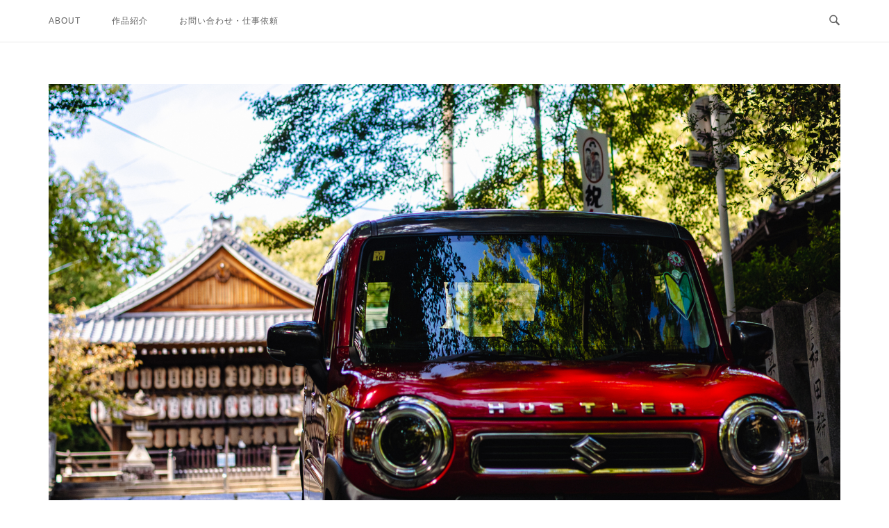

--- FILE ---
content_type: text/html; charset=UTF-8
request_url: https://www.mohorovicic.com/drawing/1985/
body_size: 14379
content:
<!DOCTYPE html>
<html lang="ja">
<head>
<meta charset="UTF-8">
<meta name="viewport" content="width=device-width, initial-scale=1">
<link rel="profile" href="http://gmpg.org/xfn/11">
<link rel="pingback" href="https://www.mohorovicic.com/xmlrpc.php">

<title>しゅがはとしきにゃんと千枝ちゃんと乙倉くん（もうちょっとタイトルどうにかならんのか） &#8211; ゑblo面</title>
<meta name='robots' content='max-image-preview:large' />
<link rel='dns-prefetch' href='//webfonts.sakura.ne.jp' />
<link rel='dns-prefetch' href='//static.addtoany.com' />
<link rel='dns-prefetch' href='//cdn.jsdelivr.net' />
<link rel='dns-prefetch' href='//fonts.googleapis.com' />
<link rel="alternate" type="application/rss+xml" title="ゑblo面 &raquo; フィード" href="https://www.mohorovicic.com/feed/" />
<link rel="alternate" type="application/rss+xml" title="ゑblo面 &raquo; コメントフィード" href="https://www.mohorovicic.com/comments/feed/" />
<script type="text/javascript">
window._wpemojiSettings = {"baseUrl":"https:\/\/s.w.org\/images\/core\/emoji\/14.0.0\/72x72\/","ext":".png","svgUrl":"https:\/\/s.w.org\/images\/core\/emoji\/14.0.0\/svg\/","svgExt":".svg","source":{"concatemoji":"https:\/\/www.mohorovicic.com\/wp-includes\/js\/wp-emoji-release.min.js?ver=6.2.8"}};
/*! This file is auto-generated */
!function(e,a,t){var n,r,o,i=a.createElement("canvas"),p=i.getContext&&i.getContext("2d");function s(e,t){p.clearRect(0,0,i.width,i.height),p.fillText(e,0,0);e=i.toDataURL();return p.clearRect(0,0,i.width,i.height),p.fillText(t,0,0),e===i.toDataURL()}function c(e){var t=a.createElement("script");t.src=e,t.defer=t.type="text/javascript",a.getElementsByTagName("head")[0].appendChild(t)}for(o=Array("flag","emoji"),t.supports={everything:!0,everythingExceptFlag:!0},r=0;r<o.length;r++)t.supports[o[r]]=function(e){if(p&&p.fillText)switch(p.textBaseline="top",p.font="600 32px Arial",e){case"flag":return s("\ud83c\udff3\ufe0f\u200d\u26a7\ufe0f","\ud83c\udff3\ufe0f\u200b\u26a7\ufe0f")?!1:!s("\ud83c\uddfa\ud83c\uddf3","\ud83c\uddfa\u200b\ud83c\uddf3")&&!s("\ud83c\udff4\udb40\udc67\udb40\udc62\udb40\udc65\udb40\udc6e\udb40\udc67\udb40\udc7f","\ud83c\udff4\u200b\udb40\udc67\u200b\udb40\udc62\u200b\udb40\udc65\u200b\udb40\udc6e\u200b\udb40\udc67\u200b\udb40\udc7f");case"emoji":return!s("\ud83e\udef1\ud83c\udffb\u200d\ud83e\udef2\ud83c\udfff","\ud83e\udef1\ud83c\udffb\u200b\ud83e\udef2\ud83c\udfff")}return!1}(o[r]),t.supports.everything=t.supports.everything&&t.supports[o[r]],"flag"!==o[r]&&(t.supports.everythingExceptFlag=t.supports.everythingExceptFlag&&t.supports[o[r]]);t.supports.everythingExceptFlag=t.supports.everythingExceptFlag&&!t.supports.flag,t.DOMReady=!1,t.readyCallback=function(){t.DOMReady=!0},t.supports.everything||(n=function(){t.readyCallback()},a.addEventListener?(a.addEventListener("DOMContentLoaded",n,!1),e.addEventListener("load",n,!1)):(e.attachEvent("onload",n),a.attachEvent("onreadystatechange",function(){"complete"===a.readyState&&t.readyCallback()})),(e=t.source||{}).concatemoji?c(e.concatemoji):e.wpemoji&&e.twemoji&&(c(e.twemoji),c(e.wpemoji)))}(window,document,window._wpemojiSettings);
</script>
<style type="text/css">
img.wp-smiley,
img.emoji {
	display: inline !important;
	border: none !important;
	box-shadow: none !important;
	height: 1em !important;
	width: 1em !important;
	margin: 0 0.07em !important;
	vertical-align: -0.1em !important;
	background: none !important;
	padding: 0 !important;
}
</style>
	<link rel='stylesheet' id='wp-block-library-css' href='https://www.mohorovicic.com/wp-includes/css/dist/block-library/style.min.css?ver=6.2.8' type='text/css' media='all' />
<link rel='stylesheet' id='classic-theme-styles-css' href='https://www.mohorovicic.com/wp-includes/css/classic-themes.min.css?ver=6.2.8' type='text/css' media='all' />
<style id='global-styles-inline-css' type='text/css'>
body{--wp--preset--color--black: #000000;--wp--preset--color--cyan-bluish-gray: #abb8c3;--wp--preset--color--white: #ffffff;--wp--preset--color--pale-pink: #f78da7;--wp--preset--color--vivid-red: #cf2e2e;--wp--preset--color--luminous-vivid-orange: #ff6900;--wp--preset--color--luminous-vivid-amber: #fcb900;--wp--preset--color--light-green-cyan: #7bdcb5;--wp--preset--color--vivid-green-cyan: #00d084;--wp--preset--color--pale-cyan-blue: #8ed1fc;--wp--preset--color--vivid-cyan-blue: #0693e3;--wp--preset--color--vivid-purple: #9b51e0;--wp--preset--gradient--vivid-cyan-blue-to-vivid-purple: linear-gradient(135deg,rgba(6,147,227,1) 0%,rgb(155,81,224) 100%);--wp--preset--gradient--light-green-cyan-to-vivid-green-cyan: linear-gradient(135deg,rgb(122,220,180) 0%,rgb(0,208,130) 100%);--wp--preset--gradient--luminous-vivid-amber-to-luminous-vivid-orange: linear-gradient(135deg,rgba(252,185,0,1) 0%,rgba(255,105,0,1) 100%);--wp--preset--gradient--luminous-vivid-orange-to-vivid-red: linear-gradient(135deg,rgba(255,105,0,1) 0%,rgb(207,46,46) 100%);--wp--preset--gradient--very-light-gray-to-cyan-bluish-gray: linear-gradient(135deg,rgb(238,238,238) 0%,rgb(169,184,195) 100%);--wp--preset--gradient--cool-to-warm-spectrum: linear-gradient(135deg,rgb(74,234,220) 0%,rgb(151,120,209) 20%,rgb(207,42,186) 40%,rgb(238,44,130) 60%,rgb(251,105,98) 80%,rgb(254,248,76) 100%);--wp--preset--gradient--blush-light-purple: linear-gradient(135deg,rgb(255,206,236) 0%,rgb(152,150,240) 100%);--wp--preset--gradient--blush-bordeaux: linear-gradient(135deg,rgb(254,205,165) 0%,rgb(254,45,45) 50%,rgb(107,0,62) 100%);--wp--preset--gradient--luminous-dusk: linear-gradient(135deg,rgb(255,203,112) 0%,rgb(199,81,192) 50%,rgb(65,88,208) 100%);--wp--preset--gradient--pale-ocean: linear-gradient(135deg,rgb(255,245,203) 0%,rgb(182,227,212) 50%,rgb(51,167,181) 100%);--wp--preset--gradient--electric-grass: linear-gradient(135deg,rgb(202,248,128) 0%,rgb(113,206,126) 100%);--wp--preset--gradient--midnight: linear-gradient(135deg,rgb(2,3,129) 0%,rgb(40,116,252) 100%);--wp--preset--duotone--dark-grayscale: url('#wp-duotone-dark-grayscale');--wp--preset--duotone--grayscale: url('#wp-duotone-grayscale');--wp--preset--duotone--purple-yellow: url('#wp-duotone-purple-yellow');--wp--preset--duotone--blue-red: url('#wp-duotone-blue-red');--wp--preset--duotone--midnight: url('#wp-duotone-midnight');--wp--preset--duotone--magenta-yellow: url('#wp-duotone-magenta-yellow');--wp--preset--duotone--purple-green: url('#wp-duotone-purple-green');--wp--preset--duotone--blue-orange: url('#wp-duotone-blue-orange');--wp--preset--font-size--small: 13px;--wp--preset--font-size--medium: 20px;--wp--preset--font-size--large: 36px;--wp--preset--font-size--x-large: 42px;--wp--preset--spacing--20: 0.44rem;--wp--preset--spacing--30: 0.67rem;--wp--preset--spacing--40: 1rem;--wp--preset--spacing--50: 1.5rem;--wp--preset--spacing--60: 2.25rem;--wp--preset--spacing--70: 3.38rem;--wp--preset--spacing--80: 5.06rem;--wp--preset--shadow--natural: 6px 6px 9px rgba(0, 0, 0, 0.2);--wp--preset--shadow--deep: 12px 12px 50px rgba(0, 0, 0, 0.4);--wp--preset--shadow--sharp: 6px 6px 0px rgba(0, 0, 0, 0.2);--wp--preset--shadow--outlined: 6px 6px 0px -3px rgba(255, 255, 255, 1), 6px 6px rgba(0, 0, 0, 1);--wp--preset--shadow--crisp: 6px 6px 0px rgba(0, 0, 0, 1);}:where(.is-layout-flex){gap: 0.5em;}body .is-layout-flow > .alignleft{float: left;margin-inline-start: 0;margin-inline-end: 2em;}body .is-layout-flow > .alignright{float: right;margin-inline-start: 2em;margin-inline-end: 0;}body .is-layout-flow > .aligncenter{margin-left: auto !important;margin-right: auto !important;}body .is-layout-constrained > .alignleft{float: left;margin-inline-start: 0;margin-inline-end: 2em;}body .is-layout-constrained > .alignright{float: right;margin-inline-start: 2em;margin-inline-end: 0;}body .is-layout-constrained > .aligncenter{margin-left: auto !important;margin-right: auto !important;}body .is-layout-constrained > :where(:not(.alignleft):not(.alignright):not(.alignfull)){max-width: var(--wp--style--global--content-size);margin-left: auto !important;margin-right: auto !important;}body .is-layout-constrained > .alignwide{max-width: var(--wp--style--global--wide-size);}body .is-layout-flex{display: flex;}body .is-layout-flex{flex-wrap: wrap;align-items: center;}body .is-layout-flex > *{margin: 0;}:where(.wp-block-columns.is-layout-flex){gap: 2em;}.has-black-color{color: var(--wp--preset--color--black) !important;}.has-cyan-bluish-gray-color{color: var(--wp--preset--color--cyan-bluish-gray) !important;}.has-white-color{color: var(--wp--preset--color--white) !important;}.has-pale-pink-color{color: var(--wp--preset--color--pale-pink) !important;}.has-vivid-red-color{color: var(--wp--preset--color--vivid-red) !important;}.has-luminous-vivid-orange-color{color: var(--wp--preset--color--luminous-vivid-orange) !important;}.has-luminous-vivid-amber-color{color: var(--wp--preset--color--luminous-vivid-amber) !important;}.has-light-green-cyan-color{color: var(--wp--preset--color--light-green-cyan) !important;}.has-vivid-green-cyan-color{color: var(--wp--preset--color--vivid-green-cyan) !important;}.has-pale-cyan-blue-color{color: var(--wp--preset--color--pale-cyan-blue) !important;}.has-vivid-cyan-blue-color{color: var(--wp--preset--color--vivid-cyan-blue) !important;}.has-vivid-purple-color{color: var(--wp--preset--color--vivid-purple) !important;}.has-black-background-color{background-color: var(--wp--preset--color--black) !important;}.has-cyan-bluish-gray-background-color{background-color: var(--wp--preset--color--cyan-bluish-gray) !important;}.has-white-background-color{background-color: var(--wp--preset--color--white) !important;}.has-pale-pink-background-color{background-color: var(--wp--preset--color--pale-pink) !important;}.has-vivid-red-background-color{background-color: var(--wp--preset--color--vivid-red) !important;}.has-luminous-vivid-orange-background-color{background-color: var(--wp--preset--color--luminous-vivid-orange) !important;}.has-luminous-vivid-amber-background-color{background-color: var(--wp--preset--color--luminous-vivid-amber) !important;}.has-light-green-cyan-background-color{background-color: var(--wp--preset--color--light-green-cyan) !important;}.has-vivid-green-cyan-background-color{background-color: var(--wp--preset--color--vivid-green-cyan) !important;}.has-pale-cyan-blue-background-color{background-color: var(--wp--preset--color--pale-cyan-blue) !important;}.has-vivid-cyan-blue-background-color{background-color: var(--wp--preset--color--vivid-cyan-blue) !important;}.has-vivid-purple-background-color{background-color: var(--wp--preset--color--vivid-purple) !important;}.has-black-border-color{border-color: var(--wp--preset--color--black) !important;}.has-cyan-bluish-gray-border-color{border-color: var(--wp--preset--color--cyan-bluish-gray) !important;}.has-white-border-color{border-color: var(--wp--preset--color--white) !important;}.has-pale-pink-border-color{border-color: var(--wp--preset--color--pale-pink) !important;}.has-vivid-red-border-color{border-color: var(--wp--preset--color--vivid-red) !important;}.has-luminous-vivid-orange-border-color{border-color: var(--wp--preset--color--luminous-vivid-orange) !important;}.has-luminous-vivid-amber-border-color{border-color: var(--wp--preset--color--luminous-vivid-amber) !important;}.has-light-green-cyan-border-color{border-color: var(--wp--preset--color--light-green-cyan) !important;}.has-vivid-green-cyan-border-color{border-color: var(--wp--preset--color--vivid-green-cyan) !important;}.has-pale-cyan-blue-border-color{border-color: var(--wp--preset--color--pale-cyan-blue) !important;}.has-vivid-cyan-blue-border-color{border-color: var(--wp--preset--color--vivid-cyan-blue) !important;}.has-vivid-purple-border-color{border-color: var(--wp--preset--color--vivid-purple) !important;}.has-vivid-cyan-blue-to-vivid-purple-gradient-background{background: var(--wp--preset--gradient--vivid-cyan-blue-to-vivid-purple) !important;}.has-light-green-cyan-to-vivid-green-cyan-gradient-background{background: var(--wp--preset--gradient--light-green-cyan-to-vivid-green-cyan) !important;}.has-luminous-vivid-amber-to-luminous-vivid-orange-gradient-background{background: var(--wp--preset--gradient--luminous-vivid-amber-to-luminous-vivid-orange) !important;}.has-luminous-vivid-orange-to-vivid-red-gradient-background{background: var(--wp--preset--gradient--luminous-vivid-orange-to-vivid-red) !important;}.has-very-light-gray-to-cyan-bluish-gray-gradient-background{background: var(--wp--preset--gradient--very-light-gray-to-cyan-bluish-gray) !important;}.has-cool-to-warm-spectrum-gradient-background{background: var(--wp--preset--gradient--cool-to-warm-spectrum) !important;}.has-blush-light-purple-gradient-background{background: var(--wp--preset--gradient--blush-light-purple) !important;}.has-blush-bordeaux-gradient-background{background: var(--wp--preset--gradient--blush-bordeaux) !important;}.has-luminous-dusk-gradient-background{background: var(--wp--preset--gradient--luminous-dusk) !important;}.has-pale-ocean-gradient-background{background: var(--wp--preset--gradient--pale-ocean) !important;}.has-electric-grass-gradient-background{background: var(--wp--preset--gradient--electric-grass) !important;}.has-midnight-gradient-background{background: var(--wp--preset--gradient--midnight) !important;}.has-small-font-size{font-size: var(--wp--preset--font-size--small) !important;}.has-medium-font-size{font-size: var(--wp--preset--font-size--medium) !important;}.has-large-font-size{font-size: var(--wp--preset--font-size--large) !important;}.has-x-large-font-size{font-size: var(--wp--preset--font-size--x-large) !important;}
.wp-block-navigation a:where(:not(.wp-element-button)){color: inherit;}
:where(.wp-block-columns.is-layout-flex){gap: 2em;}
.wp-block-pullquote{font-size: 1.5em;line-height: 1.6;}
</style>
<link rel='stylesheet' id='aalb_basics_css-css' href='https://www.mohorovicic.com/wp-content/plugins/amazon-associates-link-builder/css/aalb_basics.css?ver=1.9.3' type='text/css' media='all' />
<link rel='stylesheet' id='pz-linkcard-css' href='//www.mohorovicic.com/wp-content/uploads/pz-linkcard/style.css?ver=2.4.6.37' type='text/css' media='all' />
<link rel='stylesheet' id='siteorigin-unwind-style-css' href='https://www.mohorovicic.com/wp-content/themes/siteorigin-unwind/style.min.css?ver=1.8.5' type='text/css' media='all' />
<link rel='stylesheet' id='siteorigin-google-web-fonts-css' href='//fonts.googleapis.com/css?family=Helvetica+Neue%3A%7CArial%3Anormal%2C&#038;subset=latin&#038;display=block&#038;ver=6.2.8' type='text/css' media='all' />
<link rel='stylesheet' id='amazonjs-css' href='https://www.mohorovicic.com/wp-content/plugins/amazonjs/css/amazonjs.css?ver=0.10' type='text/css' media='all' />
<link rel='stylesheet' id='fancybox-css' href='https://www.mohorovicic.com/wp-content/plugins/easy-fancybox/css/jquery.fancybox.min.css?ver=1.3.24' type='text/css' media='screen' />
<link rel='stylesheet' id='addtoany-css' href='https://www.mohorovicic.com/wp-content/plugins/add-to-any/addtoany.min.css?ver=1.16' type='text/css' media='all' />
<script type='text/javascript' src='https://www.mohorovicic.com/wp-includes/js/jquery/jquery.min.js?ver=3.6.4' id='jquery-core-js'></script>
<script type='text/javascript' src='https://www.mohorovicic.com/wp-includes/js/jquery/jquery-migrate.min.js?ver=3.4.0' id='jquery-migrate-js'></script>
<script type='text/javascript' src='//webfonts.sakura.ne.jp/js/sakurav3.js?fadein=0&#038;ver=3.1.0' id='typesquare_std-js'></script>
<script type='text/javascript' id='addtoany-core-js-before'>
window.a2a_config=window.a2a_config||{};a2a_config.callbacks=[];a2a_config.overlays=[];a2a_config.templates={};a2a_localize = {
	Share: "共有",
	Save: "ブックマーク",
	Subscribe: "購読",
	Email: "メール",
	Bookmark: "ブックマーク",
	ShowAll: "すべて表示する",
	ShowLess: "小さく表示する",
	FindServices: "サービスを探す",
	FindAnyServiceToAddTo: "追加するサービスを今すぐ探す",
	PoweredBy: "Powered by",
	ShareViaEmail: "メールでシェアする",
	SubscribeViaEmail: "メールで購読する",
	BookmarkInYourBrowser: "ブラウザにブックマーク",
	BookmarkInstructions: "このページをブックマークするには、 Ctrl+D または \u2318+D を押下。",
	AddToYourFavorites: "お気に入りに追加",
	SendFromWebOrProgram: "任意のメールアドレスまたはメールプログラムから送信",
	EmailProgram: "メールプログラム",
	More: "詳細&#8230;",
	ThanksForSharing: "共有ありがとうございます !",
	ThanksForFollowing: "フォローありがとうございます !"
};
</script>
<script type='text/javascript' async src='https://static.addtoany.com/menu/page.js' id='addtoany-core-js'></script>
<script type='text/javascript' async src='https://www.mohorovicic.com/wp-content/plugins/add-to-any/addtoany.min.js?ver=1.1' id='addtoany-jquery-js'></script>
<link rel="https://api.w.org/" href="https://www.mohorovicic.com/wp-json/" /><link rel="alternate" type="application/json" href="https://www.mohorovicic.com/wp-json/wp/v2/posts/1985" /><link rel="EditURI" type="application/rsd+xml" title="RSD" href="https://www.mohorovicic.com/xmlrpc.php?rsd" />
<link rel="wlwmanifest" type="application/wlwmanifest+xml" href="https://www.mohorovicic.com/wp-includes/wlwmanifest.xml" />
<meta name="generator" content="WordPress 6.2.8" />
<link rel="canonical" href="https://www.mohorovicic.com/drawing/1985/" />
<link rel='shortlink' href='https://www.mohorovicic.com/?p=1985' />
<link rel="alternate" type="application/json+oembed" href="https://www.mohorovicic.com/wp-json/oembed/1.0/embed?url=https%3A%2F%2Fwww.mohorovicic.com%2Fdrawing%2F1985%2F" />
<link rel="alternate" type="text/xml+oembed" href="https://www.mohorovicic.com/wp-json/oembed/1.0/embed?url=https%3A%2F%2Fwww.mohorovicic.com%2Fdrawing%2F1985%2F&#038;format=xml" />
<style type='text/css'>h1,h2,h3,.entry-title{ font-family: "見出ゴMB31";}h4,h5,h6{ font-family: "カクミン R";}.hentry{ font-family: "新ゴ R";}strong,b{ font-family: "新ゴ M";}</style>				<style type="text/css" id="siteorigin-unwind-settings-custom" data-siteorigin-settings="true">
					/* style */ body,button,input,select,textarea { font-family: "Arial", sans-serif; font-weight: normal;  } h1,h2,h3,h4,h5,h6 { color: #262626; font-family: "Arial", sans-serif; font-weight: normal;  }   table { font-family: "Helvetica Neue", sans-serif; font-weight: normal;  } table thead th { color: #262626; } .button,#page #infinite-handle span button,button,input[type=button],input[type=reset],input[type=submit],.woocommerce #respond input#submit,.woocommerce a.button,.woocommerce button.button,.woocommerce input.button,.woocommerce.single-product .cart button { color: #262626; font-family: "Helvetica Neue", sans-serif; font-weight: normal;  }   input[type=text],input[type=email],input[type=url],input[type=password],input[type=search],input[type=number],input[type=tel],input[type=range],input[type=date],input[type=month],input[type=week],input[type=time],input[type=datetime],input[type=datetime-local],input[type=color],textarea { color: #939393; }    .main-navigation > div ul ul a { font-family: "Arial", sans-serif; font-weight: normal;  } .main-navigation > div li a { font-family: "Helvetica Neue", sans-serif; font-weight: normal;  } .main-navigation > div li:hover > a,.main-navigation > div li.focus > a { color: #262626; }     #mobile-navigation ul li a { font-family: "Helvetica Neue", sans-serif; font-weight: normal;  }    .posts-navigation .nav-links,.comment-navigation .nav-links { font-family: {"font":"Helvetica Neue","webfont":false,"category":"sans-serif","variant":null,"subset":"latin"} !important; }     .pagination .next,.pagination .prev { font-family: "Helvetica Neue", sans-serif; font-weight: normal;  } .post-navigation { font-family: "Arial", sans-serif; font-weight: normal;  }   .post-navigation a .sub-title { color: #939393; font-family: "Helvetica Neue", sans-serif; font-weight: normal;  } .breadcrumbs,.woocommerce .woocommerce-breadcrumb { color: #939393; font-family: "Helvetica Neue", sans-serif; font-weight: normal;  } .breadcrumbs a,.woocommerce .woocommerce-breadcrumb a { color: #262626; }  .breadcrumbs .breadcrumb_last,.woocommerce .woocommerce-breadcrumb .breadcrumb_last { color: #939393; }    .widget_categories { color: #939393; }  .widget_categories a:hover { color: #262626; } .widget #wp-calendar caption { color: #262626; font-family: "Arial", sans-serif; font-weight: normal;  }   .widget_recent_entries .post-date { color: #939393; }  .recent-posts-extended h3 a:hover { color: #262626; } .recent-posts-extended time { color: #939393; }     #masthead .site-branding .site-title { font-family: "Helvetica Neue", sans-serif; font-weight: normal;  } #masthead .site-branding .site-title a { color: #262626; }   #fullscreen-search h3 { font-family: "Helvetica Neue", sans-serif; font-weight: normal;  }  #fullscreen-search form button[type=submit] svg { fill: #939393; }    .entry-meta { font-family: "Helvetica Neue", sans-serif; font-weight: normal;  } .entry-meta span { color: #939393; }  .entry-title { color: #262626; }  .more-link-wrapper .more-text { color: #262626; font-family: "Helvetica Neue", sans-serif; font-weight: normal;  }       .blog-layout-grid .archive-entry .entry-thumbnail .thumbnail-meta a,.blog-layout-grid .archive-entry .entry-thumbnail .thumbnail-meta span { font-family: "Helvetica Neue", sans-serif; font-weight: normal;  } .blog-layout-grid .archive-entry .more-link .more-text { font-family: "Arial", sans-serif; font-weight: normal;  }  .blog-layout-masonry .archive-entry .entry-thumbnail .thumbnail-meta a,.blog-layout-masonry .archive-entry .entry-thumbnail .thumbnail-meta span { font-family: "Helvetica Neue", sans-serif; font-weight: normal;  } .blog-layout-masonry .archive-entry .more-link .more-text { font-family: "Arial", sans-serif; font-weight: normal;  }  .blog-layout-alternate .archive-entry .entry-thumbnail .thumbnail-meta a,.blog-layout-alternate .archive-entry .entry-thumbnail .thumbnail-meta span { font-family: "Helvetica Neue", sans-serif; font-weight: normal;  } .blog-layout-alternate .archive-entry .entry-content .more-link .more-text { font-family: "Arial", sans-serif; font-weight: normal;  }  .blog-layout-offset .archive-entry .entry-header .entry-time { color: #939393; font-family: "Helvetica Neue", sans-serif; font-weight: normal;  } .blog-layout-offset .archive-entry .entry-offset .meta-text { color: #939393; } .blog-layout-offset .archive-entry .entry-offset a { color: #262626; }   .archive .container > .page-header .page-title,.search .container > .page-header .page-title { font-family: "Helvetica Neue", sans-serif; font-weight: normal;  } .page-title { color: #262626; }   .yarpp-related ol li .related-post-date,.related-posts-section ol li .related-post-date { color: #939393; }  .author-box .author-description .post-author-title a { color: #262626; }  .portfolio-filter-terms button { color: #939393; } .portfolio-filter-terms button:hover { color: #262626; } .portfolio-filter-terms button.active { border-bottom: 2px solid #262626; color: #262626; } .entry-thumbnail:hover .entry-overlay { border: 2px solid #939393; } .archive-project .entry-title { color: #262626; } .archive-project .entry-divider { border: solid #262626 1px; } .archive-project .entry-project-type { color: #939393; font-family: "Helvetica Neue", sans-serif; font-weight: normal;  } .jetpack-portfolio-shortcode .portfolio-entry-title a { color: #262626; }  .jetpack-portfolio-shortcode .portfolio-entry-meta { color: #939393; font-family: "Helvetica Neue", sans-serif; font-weight: normal;  } .jetpack-portfolio-shortcode .portfolio-entry-meta a { color: #939393; }   .comment-list li.comment .author { color: #262626; } .comment-list li.comment .author a { color: #262626; }  .comment-list li.comment .date { color: #939393; } .comment-list li.comment .comment-reply-link { color: #262626; font-family: "Helvetica Neue", sans-serif; font-weight: normal;  }  .comment-reply-title #cancel-comment-reply-link { color: #939393; font-family: "Helvetica Neue", sans-serif; font-weight: normal;  }  #commentform label { color: #262626; }  #commentform .comment-notes a:hover,#commentform .logged-in-as a:hover { color: #262626; }    #colophon .site-info a:hover { color: #262626; }  .site-content #jp-relatedposts .jp-relatedposts-items .jp-relatedposts-post h4 a { color: #262626; }  .site-content #jp-relatedposts .jp-relatedposts-items .jp-relatedposts-post p { color: #939393; } .flexslider.featured-posts-slider .featured-posts-slides .featured-post-slide .slide-content .entry-button .button:hover,.flexslider.featured-posts-slider .featured-posts-slides .featured-post-slide .slide-content .entry-button #page #infinite-handle span button:hover,#page #infinite-handle span .flexslider.featured-posts-slider .featured-posts-slides .featured-post-slide .slide-content .entry-button button:hover { color: #262626; }@media screen and (max-width: 768px) { .main-navigation .menu-toggle { display: block; } .main-navigation > div, .main-navigation > div ul, .main-navigation .shopping-cart { display: none; } } @media screen and (min-width: 769px) { #mobile-navigation { display: none !important; } .main-navigation > div ul { display: block; } .main-navigation .shopping-cart { display: inline-block; } .main-navigation .menu-toggle { display: none; } }				</style>
				<meta name="twitter:widgets:link-color" content="#000000"><meta name="twitter:widgets:border-color" content="#000000"><meta name="twitter:partner" content="tfwp">
<meta name="twitter:card" content="summary"><meta name="twitter:title" content="しゅがはとしきにゃんと千枝ちゃんと乙倉くん（もうちょっとタイトルどうにかならんのか）"><meta name="twitter:site" content="@kuhyo"><meta name="twitter:description" content="右手が動く感謝とクリペの勉強がてら一ヶ月ぼちぼちとカラーお絵かきしてます。どっちも長いこと逃げ続けてきたから学ぶこといっぱいあるわー。 肌色の多いしゅがはとか。 めっちゃ頑張ったのにRTもpixivも全然伸びなくて凹みか&hellip;"><meta name="twitter:image" content="https://www.mohorovicic.com/wp-content/uploads/2019/08/5fb079400d557f510240a6262af7d01f-1.png">
		<style type="text/css" id="wp-custom-css">
			figcaption{
	font-size:8pt;
font-style:italic;
}
cite{
	font-size:8pt;
}
.entry-content figure.wp-block-image{
    text-align: center;
}
.entry-content figure.wp-block-embed{
    text-align: center;
}		</style>
		</head>

<body class="post-template-default single single-post postid-1985 single-format-standard css3-animations header-design-1 no-js page-layout-full-width-sidebar page-layout-hide-masthead page-layout-hide-footer-widgets sticky-menu sidebar">
<svg xmlns="http://www.w3.org/2000/svg" viewBox="0 0 0 0" width="0" height="0" focusable="false" role="none" style="visibility: hidden; position: absolute; left: -9999px; overflow: hidden;" ><defs><filter id="wp-duotone-dark-grayscale"><feColorMatrix color-interpolation-filters="sRGB" type="matrix" values=" .299 .587 .114 0 0 .299 .587 .114 0 0 .299 .587 .114 0 0 .299 .587 .114 0 0 " /><feComponentTransfer color-interpolation-filters="sRGB" ><feFuncR type="table" tableValues="0 0.49803921568627" /><feFuncG type="table" tableValues="0 0.49803921568627" /><feFuncB type="table" tableValues="0 0.49803921568627" /><feFuncA type="table" tableValues="1 1" /></feComponentTransfer><feComposite in2="SourceGraphic" operator="in" /></filter></defs></svg><svg xmlns="http://www.w3.org/2000/svg" viewBox="0 0 0 0" width="0" height="0" focusable="false" role="none" style="visibility: hidden; position: absolute; left: -9999px; overflow: hidden;" ><defs><filter id="wp-duotone-grayscale"><feColorMatrix color-interpolation-filters="sRGB" type="matrix" values=" .299 .587 .114 0 0 .299 .587 .114 0 0 .299 .587 .114 0 0 .299 .587 .114 0 0 " /><feComponentTransfer color-interpolation-filters="sRGB" ><feFuncR type="table" tableValues="0 1" /><feFuncG type="table" tableValues="0 1" /><feFuncB type="table" tableValues="0 1" /><feFuncA type="table" tableValues="1 1" /></feComponentTransfer><feComposite in2="SourceGraphic" operator="in" /></filter></defs></svg><svg xmlns="http://www.w3.org/2000/svg" viewBox="0 0 0 0" width="0" height="0" focusable="false" role="none" style="visibility: hidden; position: absolute; left: -9999px; overflow: hidden;" ><defs><filter id="wp-duotone-purple-yellow"><feColorMatrix color-interpolation-filters="sRGB" type="matrix" values=" .299 .587 .114 0 0 .299 .587 .114 0 0 .299 .587 .114 0 0 .299 .587 .114 0 0 " /><feComponentTransfer color-interpolation-filters="sRGB" ><feFuncR type="table" tableValues="0.54901960784314 0.98823529411765" /><feFuncG type="table" tableValues="0 1" /><feFuncB type="table" tableValues="0.71764705882353 0.25490196078431" /><feFuncA type="table" tableValues="1 1" /></feComponentTransfer><feComposite in2="SourceGraphic" operator="in" /></filter></defs></svg><svg xmlns="http://www.w3.org/2000/svg" viewBox="0 0 0 0" width="0" height="0" focusable="false" role="none" style="visibility: hidden; position: absolute; left: -9999px; overflow: hidden;" ><defs><filter id="wp-duotone-blue-red"><feColorMatrix color-interpolation-filters="sRGB" type="matrix" values=" .299 .587 .114 0 0 .299 .587 .114 0 0 .299 .587 .114 0 0 .299 .587 .114 0 0 " /><feComponentTransfer color-interpolation-filters="sRGB" ><feFuncR type="table" tableValues="0 1" /><feFuncG type="table" tableValues="0 0.27843137254902" /><feFuncB type="table" tableValues="0.5921568627451 0.27843137254902" /><feFuncA type="table" tableValues="1 1" /></feComponentTransfer><feComposite in2="SourceGraphic" operator="in" /></filter></defs></svg><svg xmlns="http://www.w3.org/2000/svg" viewBox="0 0 0 0" width="0" height="0" focusable="false" role="none" style="visibility: hidden; position: absolute; left: -9999px; overflow: hidden;" ><defs><filter id="wp-duotone-midnight"><feColorMatrix color-interpolation-filters="sRGB" type="matrix" values=" .299 .587 .114 0 0 .299 .587 .114 0 0 .299 .587 .114 0 0 .299 .587 .114 0 0 " /><feComponentTransfer color-interpolation-filters="sRGB" ><feFuncR type="table" tableValues="0 0" /><feFuncG type="table" tableValues="0 0.64705882352941" /><feFuncB type="table" tableValues="0 1" /><feFuncA type="table" tableValues="1 1" /></feComponentTransfer><feComposite in2="SourceGraphic" operator="in" /></filter></defs></svg><svg xmlns="http://www.w3.org/2000/svg" viewBox="0 0 0 0" width="0" height="0" focusable="false" role="none" style="visibility: hidden; position: absolute; left: -9999px; overflow: hidden;" ><defs><filter id="wp-duotone-magenta-yellow"><feColorMatrix color-interpolation-filters="sRGB" type="matrix" values=" .299 .587 .114 0 0 .299 .587 .114 0 0 .299 .587 .114 0 0 .299 .587 .114 0 0 " /><feComponentTransfer color-interpolation-filters="sRGB" ><feFuncR type="table" tableValues="0.78039215686275 1" /><feFuncG type="table" tableValues="0 0.94901960784314" /><feFuncB type="table" tableValues="0.35294117647059 0.47058823529412" /><feFuncA type="table" tableValues="1 1" /></feComponentTransfer><feComposite in2="SourceGraphic" operator="in" /></filter></defs></svg><svg xmlns="http://www.w3.org/2000/svg" viewBox="0 0 0 0" width="0" height="0" focusable="false" role="none" style="visibility: hidden; position: absolute; left: -9999px; overflow: hidden;" ><defs><filter id="wp-duotone-purple-green"><feColorMatrix color-interpolation-filters="sRGB" type="matrix" values=" .299 .587 .114 0 0 .299 .587 .114 0 0 .299 .587 .114 0 0 .299 .587 .114 0 0 " /><feComponentTransfer color-interpolation-filters="sRGB" ><feFuncR type="table" tableValues="0.65098039215686 0.40392156862745" /><feFuncG type="table" tableValues="0 1" /><feFuncB type="table" tableValues="0.44705882352941 0.4" /><feFuncA type="table" tableValues="1 1" /></feComponentTransfer><feComposite in2="SourceGraphic" operator="in" /></filter></defs></svg><svg xmlns="http://www.w3.org/2000/svg" viewBox="0 0 0 0" width="0" height="0" focusable="false" role="none" style="visibility: hidden; position: absolute; left: -9999px; overflow: hidden;" ><defs><filter id="wp-duotone-blue-orange"><feColorMatrix color-interpolation-filters="sRGB" type="matrix" values=" .299 .587 .114 0 0 .299 .587 .114 0 0 .299 .587 .114 0 0 .299 .587 .114 0 0 " /><feComponentTransfer color-interpolation-filters="sRGB" ><feFuncR type="table" tableValues="0.098039215686275 1" /><feFuncG type="table" tableValues="0 0.66274509803922" /><feFuncB type="table" tableValues="0.84705882352941 0.41960784313725" /><feFuncA type="table" tableValues="1 1" /></feComponentTransfer><feComposite in2="SourceGraphic" operator="in" /></filter></defs></svg>
<div id="page" class="hfeed site">
	<a class="skip-link screen-reader-text" href="#content">コンテンツへスキップ</a>

			<header id="masthead" class="site-header">

			
			<div class="top-bar sticky-bar sticky-menu">
	<div class="container">

			<nav id="site-navigation" class="main-navigation" role="navigation">
							<button id="mobile-menu-button" class="menu-toggle" aria-controls="primary-menu" aria-expanded="false">				<svg version="1.1" class="svg-icon-menu" xmlns="http://www.w3.org/2000/svg" xmlns:xlink="http://www.w3.org/1999/xlink" width="27" height="32" viewBox="0 0 27 32">
					<path d="M27.429 24v2.286q0 0.464-0.339 0.804t-0.804 0.339h-25.143q-0.464 0-0.804-0.339t-0.339-0.804v-2.286q0-0.464 0.339-0.804t0.804-0.339h25.143q0.464 0 0.804 0.339t0.339 0.804zM27.429 14.857v2.286q0 0.464-0.339 0.804t-0.804 0.339h-25.143q-0.464 0-0.804-0.339t-0.339-0.804v-2.286q0-0.464 0.339-0.804t0.804-0.339h25.143q0.464 0 0.804 0.339t0.339 0.804zM27.429 5.714v2.286q0 0.464-0.339 0.804t-0.804 0.339h-25.143q-0.464 0-0.804-0.339t-0.339-0.804v-2.286q0-0.464 0.339-0.804t0.804-0.339h25.143q0.464 0 0.804 0.339t0.339 0.804z"></path>
				</svg>
			</button>
				<div class="menu-menu-1-container"><ul id="primary-menu" class="menu"><li id="menu-item-597" class="menu-item menu-item-type-post_type menu-item-object-page menu-item-597"><a href="https://www.mohorovicic.com/about/">About</a></li>
<li id="menu-item-1973" class="menu-item menu-item-type-post_type menu-item-object-page menu-item-1973"><a href="https://www.mohorovicic.com/books/">作品紹介</a></li>
<li id="menu-item-596" class="menu-item menu-item-type-post_type menu-item-object-page menu-item-596"><a href="https://www.mohorovicic.com/contact/">お問い合わせ・仕事依頼</a></li>
</ul></div>			</nav><!-- #site-navigation -->
	<div id="mobile-navigation"></div>
	
		<div class="social-search">
													<button id="search-button" class="search-toggle" aria-label="検索を開く">
					<span class="open">				<svg version="1.1" class="svg-icon-search" xmlns="http://www.w3.org/2000/svg" xmlns:xlink="http://www.w3.org/1999/xlink" width="32" height="32" viewBox="0 0 32 32">
					<path d="M20.943 4.619c-4.5-4.5-11.822-4.5-16.321 0-4.498 4.5-4.498 11.822 0 16.319 4.007 4.006 10.247 4.435 14.743 1.308 0.095 0.447 0.312 0.875 0.659 1.222l6.553 6.55c0.953 0.955 2.496 0.955 3.447 0 0.953-0.951 0.953-2.495 0-3.447l-6.553-6.551c-0.347-0.349-0.774-0.565-1.222-0.658 3.13-4.495 2.7-10.734-1.307-14.743zM18.874 18.871c-3.359 3.357-8.825 3.357-12.183 0-3.357-3.359-3.357-8.825 0-12.184 3.358-3.359 8.825-3.359 12.183 0s3.359 8.825 0 12.184z"></path>
				</svg>
			</span>
					<span class="close">				<svg version="1.1" class="svg-icon-close" xmlns="http://www.w3.org/2000/svg" width="15.56" height="15.562" viewBox="0 0 15.56 15.562">
					<path id="icon_close" data-name="icon close" class="cls-1" d="M1367.53,39.407l-2.12,2.121-5.66-5.657-5.66,5.657-2.12-2.121,5.66-5.657-5.66-5.657,2.12-2.122,5.66,5.657,5.66-5.657,2.12,2.122-5.66,5.657Z" transform="translate(-1351.97 -25.969)"/>
				</svg>
			</span>
				</button>
					</div>

	</div><!-- .container -->

			<div id="fullscreen-search">
			
<div class="container">
	<h3>検索サイト</h3>
	<form id="fullscreen-search-form" method="get" action="https://www.mohorovicic.com">
		<input type="search" name="s" aria-label="検索する" placeholder="入力してエンターキーで検索" value="" />
		<button type="submit" aria-label="検索">
							<svg version="1.1" class="svg-icon-fullscreen-search" xmlns="http://www.w3.org/2000/svg" xmlns:xlink="http://www.w3.org/1999/xlink" width="32" height="32" viewBox="0 0 32 32">
					<path d="M20.943 4.619c-4.5-4.5-11.822-4.5-16.321 0-4.498 4.5-4.498 11.822 0 16.319 4.007 4.006 10.247 4.435 14.743 1.308 0.095 0.447 0.312 0.875 0.659 1.222l6.553 6.55c0.953 0.955 2.496 0.955 3.447 0 0.953-0.951 0.953-2.495 0-3.447l-6.553-6.551c-0.347-0.349-0.774-0.565-1.222-0.658 3.13-4.495 2.7-10.734-1.307-14.743zM18.874 18.871c-3.359 3.357-8.825 3.357-12.183 0-3.357-3.359-3.357-8.825 0-12.184 3.358-3.359 8.825-3.359 12.183 0s3.359 8.825 0 12.184z"></path>
				</svg>
										<svg version="1.1" class="svg-icon-search" xmlns="http://www.w3.org/2000/svg" xmlns:xlink="http://www.w3.org/1999/xlink" width="32" height="32" viewBox="0 0 32 32">
				  <path id="icon_loading" data-name="icon loading" class="cls-1" d="M13,26A13,13,0,1,1,26,13,13,13,0,0,1,13,26ZM13,4a9,9,0,1,0,4.88,16.551,1.925,1.925,0,0,1-.466-0.308l-5.656-5.657a2.006,2.006,0,0,1,0-2.828h0a2.006,2.006,0,0,1,2.828,0l5.656,5.657a1.926,1.926,0,0,1,.309.466A8.987,8.987,0,0,0,13,4Z"/>
				</svg>
						</button>
	</form>
</div><!-- .container -->
		</div>
	</div><!-- .top-bar -->

	<div class="container">
		<div class="site-branding">
			<a href="https://www.mohorovicic.com/" rel="home">
			<span class="screen-reader-text">ホーム</span><img width="2000" height="1200" src="https://www.mohorovicic.com/wp-content/uploads/2023/10/blog_header-1-1.jpg" class="attachment-full size-full" alt="" decoding="async" loading="eager" srcset="https://www.mohorovicic.com/wp-content/uploads/2023/10/blog_header-1-1.jpg 1x,https://www.mohorovicic.com/wp-content/uploads/2023/10/blog_header-1-1.jpg 2x" /></a>							<p class="site-description">空条HYO太郎ヲ個人サークル「モホロビチッチ不連続面」の開店休業ブログ。マンガ在宅デジタルアシスタント先随時募集中。</p>
					</div><!-- .site-branding -->
	</div><!-- .container -->

		</header><!-- #masthead -->
	
	<div id="content" class="site-content">
		<div class="container">

	
	<div id="primary" class="content-area">
		<main id="main" class="site-main">

		
<article id="post-1985" class="entry post-1985 post type-post status-publish format-standard has-post-thumbnail hentry category-drawing">

	<header class="entry-header">
		<div class="entry-meta">
			
	
			<span class="entry-date">
							2019年8月2日					</span>
	
	<span class="entry-category"><a href="https://www.mohorovicic.com/category/drawing/" rel="category tag">おえかき</a></span>
	
		</div><!-- .entry-meta -->
					<h1 class="entry-title">しゅがはとしきにゃんと千枝ちゃんと乙倉くん（もうちょっとタイトルどうにかならんのか）</h1>			</header><!-- .entry-header -->

	
	<div class="entry-content">
		<div class="addtoany_share_save_container addtoany_content addtoany_content_top"><div class="a2a_kit a2a_kit_size_32 addtoany_list" data-a2a-url="https://www.mohorovicic.com/drawing/1985/" data-a2a-title="しゅがはとしきにゃんと千枝ちゃんと乙倉くん（もうちょっとタイトルどうにかならんのか）"></div></div>
<div class="twitter-share"><a href="https://twitter.com/intent/tweet?url=https%3A%2F%2Fwww.mohorovicic.com%2Fdrawing%2F1985%2F&#038;via=kuhyo" class="twitter-share-button">ツイート</a></div>

<p>右手が動く感謝とクリペの勉強がてら一ヶ月ぼちぼちとカラーお絵かきしてます。どっちも長いこと逃げ続けてきたから学ぶこといっぱいあるわー。</p>



<div class="wp-block-image"><figure class="aligncenter"><a href="https://www.mohorovicic.com/wp-content/uploads/2019/08/shuga-1.png"><img decoding="async" width="725" height="1024" src="https://www.mohorovicic.com/wp-content/uploads/2019/08/shuga-1-725x1024.png" alt="" class="wp-image-1986" srcset="https://www.mohorovicic.com/wp-content/uploads/2019/08/shuga-1-725x1024.png 725w, https://www.mohorovicic.com/wp-content/uploads/2019/08/shuga-1-213x300.png 213w, https://www.mohorovicic.com/wp-content/uploads/2019/08/shuga-1-768x1084.png 768w, https://www.mohorovicic.com/wp-content/uploads/2019/08/shuga-1.png 850w" sizes="(max-width: 725px) 100vw, 725px" /></a><figcaption>肌色の多いしゅがはとか。</figcaption></figure></div>



<div class="wp-block-image"><figure class="aligncenter"><a href="https://www.mohorovicic.com/wp-content/uploads/2019/08/babel-1.png"><img decoding="async" loading="lazy" width="725" height="1024" src="https://www.mohorovicic.com/wp-content/uploads/2019/08/babel-1-725x1024.png" alt="" class="wp-image-1987" srcset="https://www.mohorovicic.com/wp-content/uploads/2019/08/babel-1-725x1024.png 725w, https://www.mohorovicic.com/wp-content/uploads/2019/08/babel-1-213x300.png 213w, https://www.mohorovicic.com/wp-content/uploads/2019/08/babel-1-768x1084.png 768w, https://www.mohorovicic.com/wp-content/uploads/2019/08/babel-1.png 850w" sizes="(max-width: 725px) 100vw, 725px" /></a><figcaption>めっちゃ頑張ったのにRTもpixivも全然伸びなくて凹みかけたバベルしきにゃんとか。</figcaption></figure></div>



<div class="wp-block-image"><figure class="aligncenter"><a href="https://www.mohorovicic.com/wp-content/uploads/2019/08/chie-1.png"><img decoding="async" loading="lazy" width="725" height="1024" src="https://www.mohorovicic.com/wp-content/uploads/2019/08/chie-1-725x1024.png" alt="" class="wp-image-1988" srcset="https://www.mohorovicic.com/wp-content/uploads/2019/08/chie-1-725x1024.png 725w, https://www.mohorovicic.com/wp-content/uploads/2019/08/chie-1-213x300.png 213w, https://www.mohorovicic.com/wp-content/uploads/2019/08/chie-1-768x1084.png 768w, https://www.mohorovicic.com/wp-content/uploads/2019/08/chie-1.png 850w" sizes="(max-width: 725px) 100vw, 725px" /></a><figcaption>ものごっつ久しぶりにスク水が掻きたくなったので千枝ちゃんに着てもらったりとか。</figcaption></figure></div>



<div class="wp-block-image"><figure class="aligncenter"><a href="https://www.mohorovicic.com/wp-content/uploads/2019/08/5fb079400d557f510240a6262af7d01f-1.png"><img decoding="async" loading="lazy" width="725" height="1024" src="https://www.mohorovicic.com/wp-content/uploads/2019/08/5fb079400d557f510240a6262af7d01f-1-725x1024.png" alt="" class="wp-image-1989" srcset="https://www.mohorovicic.com/wp-content/uploads/2019/08/5fb079400d557f510240a6262af7d01f-1-725x1024.png 725w, https://www.mohorovicic.com/wp-content/uploads/2019/08/5fb079400d557f510240a6262af7d01f-1-213x300.png 213w, https://www.mohorovicic.com/wp-content/uploads/2019/08/5fb079400d557f510240a6262af7d01f-1-768x1084.png 768w, https://www.mohorovicic.com/wp-content/uploads/2019/08/5fb079400d557f510240a6262af7d01f-1.png 850w" sizes="(max-width: 725px) 100vw, 725px" /></a><figcaption>描けば出ると念じて描いたけど今んとこまだ美優さんしか出てない乙倉くんとか。</figcaption></figure></div>



<p>特になにも考えずB5サイズ350dpiで描いてるけど巷の量産しまくり絵描きさんってみんなもっと小さいサイズで描いてたりするのかな？</p>



<p>サイトリニューアルしてからの絵も結構増えてきたことだしギャラリーページとか作ろうかしら。</p>

<div class="twitter-share"><a href="https://twitter.com/intent/tweet?url=https%3A%2F%2Fwww.mohorovicic.com%2Fdrawing%2F1985%2F&#038;via=kuhyo" class="twitter-share-button">ツイート</a></div>
<div class="addtoany_share_save_container addtoany_content addtoany_content_bottom"><div class="a2a_kit a2a_kit_size_32 addtoany_list" data-a2a-url="https://www.mohorovicic.com/drawing/1985/" data-a2a-title="しゅがはとしきにゃんと千枝ちゃんと乙倉くん（もうちょっとタイトルどうにかならんのか）"></div></div>			</div><!-- .entry-content -->

	<footer class="entry-footer">
				<span class="tags-list"></span>
		</footer><!-- .entry-footer -->
</article><!-- #post-## -->
	<nav class="navigation post-navigation" role="navigation">
		<h2 class="screen-reader-text">投稿ナビゲーション</h2>
		<div class="nav-links">
			<div class="nav-previous">
				<a href="https://www.mohorovicic.com/miscs/1977/" rel="prev"><span class="sub-title"><span>&larr;</span> 前の投稿</span> <div>1ヶ月生き延びました</div></a>			</div>
			<div class="nav-next">
				<a href="https://www.mohorovicic.com/cfkobe1/2056/" rel="next"><span class="sub-title">次の投稿 <span>&rarr;</span></span> <div>キャラクターズフェスタin神戸1ルポ　Part1</div></a>			</div>
		</div><!-- .nav-links -->
	</nav><!-- .navigation -->
	
		<div class="related-posts-section">
			<h2 class="related-posts heading-strike">おすすめ</h2>
							<ol>
																		<li>
								<a href="https://www.mohorovicic.com/drawing/1905/" rel="bookmark" title="ねそべりしきにゃん">
																			<img width="263" height="174" src="https://www.mohorovicic.com/wp-content/uploads/2019/07/bc840adcb3d619a74b57498d43fd2637-263x174.png" class="attachment-siteorigin-unwind-263x174-crop size-siteorigin-unwind-263x174-crop wp-post-image" alt="" decoding="async" loading="lazy" srcset="https://www.mohorovicic.com/wp-content/uploads/2019/07/bc840adcb3d619a74b57498d43fd2637-263x174.png 263w, https://www.mohorovicic.com/wp-content/uploads/2019/07/bc840adcb3d619a74b57498d43fd2637-360x238.png 360w" sizes="(max-width: 263px) 100vw, 263px" />																		<h3 class="related-post-title">ねそべりしきにゃん</h3>
									<p class="related-post-date">2019年7月11日</p>
								</a>
							</li>
													<li>
								<a href="https://www.mohorovicic.com/miscs/1882/" rel="bookmark" title="脳梗塞やらかしました">
																			<img width="263" height="174" src="https://www.mohorovicic.com/wp-content/uploads/2019/07/48229870011_6cf31775f2_z-263x174.jpg" class="attachment-siteorigin-unwind-263x174-crop size-siteorigin-unwind-263x174-crop wp-post-image" alt="" decoding="async" loading="lazy" srcset="https://www.mohorovicic.com/wp-content/uploads/2019/07/48229870011_6cf31775f2_z-263x174.jpg 263w, https://www.mohorovicic.com/wp-content/uploads/2019/07/48229870011_6cf31775f2_z-360x238.jpg 360w" sizes="(max-width: 263px) 100vw, 263px" />																		<h3 class="related-post-title">脳梗塞やらかしました</h3>
									<p class="related-post-date">2019年7月8日</p>
								</a>
							</li>
													<li>
								<a href="https://www.mohorovicic.com/drawing/1875/" rel="bookmark" title="絵が上手くなった気になれる本を読んだので絵が上手くなった気になって絵を描いた">
																			<img width="263" height="174" src="https://www.mohorovicic.com/wp-content/uploads/2019/06/8896cecd3733662856b9a03155705b5d-263x174.png" class="attachment-siteorigin-unwind-263x174-crop size-siteorigin-unwind-263x174-crop wp-post-image" alt="" decoding="async" loading="lazy" srcset="https://www.mohorovicic.com/wp-content/uploads/2019/06/8896cecd3733662856b9a03155705b5d-263x174.png 263w, https://www.mohorovicic.com/wp-content/uploads/2019/06/8896cecd3733662856b9a03155705b5d-360x238.png 360w" sizes="(max-width: 263px) 100vw, 263px" />																		<h3 class="related-post-title">絵が上手くなった気になれる本を読んだので絵が上手くなった気になって絵を描いた</h3>
									<p class="related-post-date">2019年6月24日</p>
								</a>
							</li>
															</ol>
					</div>
		
		</main><!-- #main -->
	</div><!-- #primary -->


<aside id="secondary" class="widget-area">
	<aside id="custom_html-5" class="widget_text widget widget_custom_html"><h2 class="widget-title heading-strike">Twitter</h2><div class="textwidget custom-html-widget"><a class="twitter-timeline" data-width="320" data-height="500" href="https://twitter.com/kuhyo?ref_src=twsrc%5Etfw">Tweets by kuhyo</a> <script async src="https://platform.twitter.com/widgets.js" charset="utf-8"></script></div></aside><aside id="archives-6" class="widget widget_archive"><h2 class="widget-title heading-strike">ARCHIVE</h2>		<label class="screen-reader-text" for="archives-dropdown-6">ARCHIVE</label>
		<select id="archives-dropdown-6" name="archive-dropdown">
			
			<option value="">月を選択</option>
				<option value='https://www.mohorovicic.com/date/2023/12/'> 2023年12月 &nbsp;(1)</option>
	<option value='https://www.mohorovicic.com/date/2023/11/'> 2023年11月 &nbsp;(1)</option>
	<option value='https://www.mohorovicic.com/date/2023/07/'> 2023年7月 &nbsp;(1)</option>
	<option value='https://www.mohorovicic.com/date/2022/05/'> 2022年5月 &nbsp;(1)</option>
	<option value='https://www.mohorovicic.com/date/2022/04/'> 2022年4月 &nbsp;(1)</option>
	<option value='https://www.mohorovicic.com/date/2021/10/'> 2021年10月 &nbsp;(1)</option>
	<option value='https://www.mohorovicic.com/date/2021/09/'> 2021年9月 &nbsp;(2)</option>
	<option value='https://www.mohorovicic.com/date/2021/04/'> 2021年4月 &nbsp;(1)</option>
	<option value='https://www.mohorovicic.com/date/2021/03/'> 2021年3月 &nbsp;(1)</option>
	<option value='https://www.mohorovicic.com/date/2019/11/'> 2019年11月 &nbsp;(1)</option>
	<option value='https://www.mohorovicic.com/date/2019/09/'> 2019年9月 &nbsp;(2)</option>
	<option value='https://www.mohorovicic.com/date/2019/08/'> 2019年8月 &nbsp;(2)</option>
	<option value='https://www.mohorovicic.com/date/2019/07/'> 2019年7月 &nbsp;(3)</option>
	<option value='https://www.mohorovicic.com/date/2019/06/'> 2019年6月 &nbsp;(1)</option>
	<option value='https://www.mohorovicic.com/date/2019/01/'> 2019年1月 &nbsp;(4)</option>
	<option value='https://www.mohorovicic.com/date/2016/09/'> 2016年9月 &nbsp;(1)</option>
	<option value='https://www.mohorovicic.com/date/2016/07/'> 2016年7月 &nbsp;(1)</option>
	<option value='https://www.mohorovicic.com/date/2015/04/'> 2015年4月 &nbsp;(1)</option>
	<option value='https://www.mohorovicic.com/date/2015/02/'> 2015年2月 &nbsp;(2)</option>
	<option value='https://www.mohorovicic.com/date/2014/05/'> 2014年5月 &nbsp;(2)</option>
	<option value='https://www.mohorovicic.com/date/2013/10/'> 2013年10月 &nbsp;(3)</option>
	<option value='https://www.mohorovicic.com/date/2013/02/'> 2013年2月 &nbsp;(8)</option>
	<option value='https://www.mohorovicic.com/date/2012/11/'> 2012年11月 &nbsp;(1)</option>
	<option value='https://www.mohorovicic.com/date/2012/10/'> 2012年10月 &nbsp;(1)</option>
	<option value='https://www.mohorovicic.com/date/2011/07/'> 2011年7月 &nbsp;(1)</option>
	<option value='https://www.mohorovicic.com/date/2011/02/'> 2011年2月 &nbsp;(1)</option>
	<option value='https://www.mohorovicic.com/date/2010/12/'> 2010年12月 &nbsp;(1)</option>
	<option value='https://www.mohorovicic.com/date/2010/11/'> 2010年11月 &nbsp;(5)</option>
	<option value='https://www.mohorovicic.com/date/2010/07/'> 2010年7月 &nbsp;(4)</option>
	<option value='https://www.mohorovicic.com/date/2010/06/'> 2010年6月 &nbsp;(1)</option>
	<option value='https://www.mohorovicic.com/date/2010/05/'> 2010年5月 &nbsp;(1)</option>
	<option value='https://www.mohorovicic.com/date/2010/03/'> 2010年3月 &nbsp;(1)</option>
	<option value='https://www.mohorovicic.com/date/2010/02/'> 2010年2月 &nbsp;(3)</option>
	<option value='https://www.mohorovicic.com/date/2009/11/'> 2009年11月 &nbsp;(7)</option>
	<option value='https://www.mohorovicic.com/date/2009/10/'> 2009年10月 &nbsp;(3)</option>
	<option value='https://www.mohorovicic.com/date/2009/09/'> 2009年9月 &nbsp;(5)</option>
	<option value='https://www.mohorovicic.com/date/2009/07/'> 2009年7月 &nbsp;(1)</option>
	<option value='https://www.mohorovicic.com/date/2009/06/'> 2009年6月 &nbsp;(1)</option>
	<option value='https://www.mohorovicic.com/date/2009/02/'> 2009年2月 &nbsp;(1)</option>
	<option value='https://www.mohorovicic.com/date/2008/11/'> 2008年11月 &nbsp;(1)</option>
	<option value='https://www.mohorovicic.com/date/2007/10/'> 2007年10月 &nbsp;(3)</option>
	<option value='https://www.mohorovicic.com/date/2007/09/'> 2007年9月 &nbsp;(1)</option>
	<option value='https://www.mohorovicic.com/date/2007/05/'> 2007年5月 &nbsp;(6)</option>
	<option value='https://www.mohorovicic.com/date/2006/11/'> 2006年11月 &nbsp;(1)</option>
	<option value='https://www.mohorovicic.com/date/2006/04/'> 2006年4月 &nbsp;(1)</option>
	<option value='https://www.mohorovicic.com/date/2006/03/'> 2006年3月 &nbsp;(7)</option>
	<option value='https://www.mohorovicic.com/date/2006/02/'> 2006年2月 &nbsp;(2)</option>
	<option value='https://www.mohorovicic.com/date/2006/01/'> 2006年1月 &nbsp;(1)</option>
	<option value='https://www.mohorovicic.com/date/2005/09/'> 2005年9月 &nbsp;(2)</option>
	<option value='https://www.mohorovicic.com/date/2005/07/'> 2005年7月 &nbsp;(1)</option>
	<option value='https://www.mohorovicic.com/date/2005/03/'> 2005年3月 &nbsp;(1)</option>
	<option value='https://www.mohorovicic.com/date/2005/02/'> 2005年2月 &nbsp;(5)</option>
	<option value='https://www.mohorovicic.com/date/2005/01/'> 2005年1月 &nbsp;(1)</option>
	<option value='https://www.mohorovicic.com/date/2004/10/'> 2004年10月 &nbsp;(1)</option>

		</select>

<script type="text/javascript">
/* <![CDATA[ */
(function() {
	var dropdown = document.getElementById( "archives-dropdown-6" );
	function onSelectChange() {
		if ( dropdown.options[ dropdown.selectedIndex ].value !== '' ) {
			document.location.href = this.options[ this.selectedIndex ].value;
		}
	}
	dropdown.onchange = onSelectChange;
})();
/* ]]> */
</script>
			</aside><aside id="categories-7" class="widget widget_categories"><h2 class="widget-title heading-strike">CATEGORIES</h2>
			<ul>
					<li class="cat-item cat-item-24"><a href="https://www.mohorovicic.com/category/forza3_design/">Forza3自作デザイン</a> (4)
</li>
	<li class="cat-item cat-item-14"><a href="https://www.mohorovicic.com/category/how-to-satchin/">How to SATCHIN</a> (3)
</li>
	<li class="cat-item cat-item-6"><a href="https://www.mohorovicic.com/category/tf_ariake_11/">TF有明11</a> (2)
</li>
	<li class="cat-item cat-item-16"><a href="https://www.mohorovicic.com/category/tf_ariake_3/">TF有明3</a> (1)
</li>
	<li class="cat-item cat-item-18"><a href="https://www.mohorovicic.com/category/tf_kobe_2/">TF神戸2</a> (4)
</li>
	<li class="cat-item cat-item-20"><a href="https://www.mohorovicic.com/category/tf_kobe_4/">TF神戸4</a> (1)
</li>
	<li class="cat-item cat-item-7"><a href="https://www.mohorovicic.com/category/tf_kobe_5/">TF神戸5</a> (3)
</li>
	<li class="cat-item cat-item-21"><a href="https://www.mohorovicic.com/category/wf05w/">WF05W</a> (4)
</li>
	<li class="cat-item cat-item-17"><a href="https://www.mohorovicic.com/category/wf10s/">WF10S</a> (4)
</li>
	<li class="cat-item cat-item-15"><a href="https://www.mohorovicic.com/category/wf10w/">WF10W</a> (4)
</li>
	<li class="cat-item cat-item-19"><a href="https://www.mohorovicic.com/category/wf11w/">WF11W</a> (1)
</li>
	<li class="cat-item cat-item-8"><a href="https://www.mohorovicic.com/category/wf13w/">WF13W</a> (8)
</li>
	<li class="cat-item cat-item-5"><a href="https://www.mohorovicic.com/category/wf15w/">WF15W</a> (2)
</li>
	<li class="cat-item cat-item-12"><a href="https://www.mohorovicic.com/category/wf20/">WF20とワンフェス☆ニジュウ</a> (10)
</li>
	<li class="cat-item cat-item-23"><a href="https://www.mohorovicic.com/category/alumite_iincho/">アルマイト・スク水いいんちょ日記</a> (6)
</li>
	<li class="cat-item cat-item-25"><a href="https://www.mohorovicic.com/category/drawing/">おえかき</a> (7)
</li>
	<li class="cat-item cat-item-28"><a href="https://www.mohorovicic.com/category/cfkobe1/">キャラフェス神戸1</a> (2)
</li>
	<li class="cat-item cat-item-32"><a href="https://www.mohorovicic.com/category/hustler/">ハスラーといっしょ</a> (2)
</li>
	<li class="cat-item cat-item-10"><a href="https://www.mohorovicic.com/category/figure/">フィギュアとか</a> (13)
</li>
	<li class="cat-item cat-item-13"><a href="https://www.mohorovicic.com/category/manga/">まんがのおはなし</a> (1)
</li>
	<li class="cat-item cat-item-27"><a href="https://www.mohorovicic.com/category/notice/">告知</a> (2)
</li>
	<li class="cat-item cat-item-30"><a href="https://www.mohorovicic.com/category/h-anno/">庵野秀明</a> (3)
</li>
	<li class="cat-item cat-item-31"><a href="https://www.mohorovicic.com/category/h-anno/h-anno-exhibition/">庵野秀明展</a> (3)
</li>
	<li class="cat-item cat-item-9"><a href="https://www.mohorovicic.com/category/h-anno/evangelion/">新劇場版</a> (12)
</li>
	<li class="cat-item cat-item-22"><a href="https://www.mohorovicic.com/category/miscs/">雑記</a> (16)
</li>
			</ul>

			</aside><aside id="custom_html-9" class="widget_text widget widget_custom_html"><h2 class="widget-title heading-strike">KINDLE</h2><div class="textwidget custom-html-widget"><a target="_blank" href="https://www.amazon.co.jp/gp/product/B077MJNBSH/ref=as_li_tl?ie=UTF8&camp=247&creative=1211&creativeASIN=B077MJNBSH&linkCode=as2&tag=mohorovicicco-22&linkId=3fc15d0d9bafcef99f58b666cd09c747" rel="noopener"><img border="0" src="//ws-fe.amazon-adsystem.com/widgets/q?_encoding=UTF8&MarketPlace=JP&ASIN=B077MJNBSH&ServiceVersion=20070822&ID=AsinImage&WS=1&Format=_SL160_&tag=mohorovicicco-22" ></a><img src="//ir-jp.amazon-adsystem.com/e/ir?t=mohorovicicco-22&l=am2&o=9&a=B077MJNBSH" width="1" height="1" border="0" alt="" style="border:none !important; margin:0px !important;" />
<br/>
<a target="_blank" href="https://www.amazon.co.jp/gp/product/B077MHY3MR/ref=as_li_tl?ie=UTF8&camp=247&creative=1211&creativeASIN=B077MHY3MR&linkCode=as2&tag=mohorovicicco-22&linkId=a164e4420c3964ed117214ae3b24c491" rel="noopener"><img border="0" src="//ws-fe.amazon-adsystem.com/widgets/q?_encoding=UTF8&MarketPlace=JP&ASIN=B077MHY3MR&ServiceVersion=20070822&ID=AsinImage&WS=1&Format=_SL160_&tag=mohorovicicco-22" ></a><img src="//ir-jp.amazon-adsystem.com/e/ir?t=mohorovicicco-22&l=am2&o=9&a=B077MHY3MR" width="1" height="1" border="0" alt="" style="border:none !important; margin:0px !important;" />
<br/>
<a target="_blank" href="https://www.amazon.co.jp/gp/product/B07V2XDYSZ/ref=as_li_tl?ie=UTF8&camp=247&creative=1211&creativeASIN=B07V2XDYSZ&linkCode=as2&tag=mohorovicicco-22&linkId=947270aeb778c09dac9388a3f4663902" rel="noopener"><img border="0" src="//ws-fe.amazon-adsystem.com/widgets/q?_encoding=UTF8&MarketPlace=JP&ASIN=B07V2XDYSZ&ServiceVersion=20070822&ID=AsinImage&WS=1&Format=_SL160_&tag=mohorovicicco-22" ></a><img src="//ir-jp.amazon-adsystem.com/e/ir?t=mohorovicicco-22&l=am2&o=9&a=B07V2XDYSZ" width="1" height="1" border="0" alt="" style="border:none !important; margin:0px !important;" />
<br/>
<a target="_blank" href="https://www.amazon.co.jp/gp/product/B00BBH84KY/ref=as_li_tl?ie=UTF8&camp=247&creative=1211&creativeASIN=B00BBH84KY&linkCode=as2&tag=mohorovicicco-22&linkId=eab3356745d22846d6c82494134f7465" rel="noopener"><img border="0" src="//ws-fe.amazon-adsystem.com/widgets/q?_encoding=UTF8&MarketPlace=JP&ASIN=B00BBH84KY&ServiceVersion=20070822&ID=AsinImage&WS=1&Format=_SL160_&tag=mohorovicicco-22" ></a><img src="//ir-jp.amazon-adsystem.com/e/ir?t=mohorovicicco-22&l=am2&o=9&a=B00BBH84KY" width="1" height="1" border="0" alt="" style="border:none !important; margin:0px !important;" />
<br/>
<a target="_blank" href="https://www.amazon.co.jp/gp/product/B07VHQ631C/ref=as_li_tl?ie=UTF8&camp=247&creative=1211&creativeASIN=B07VHQ631C&linkCode=as2&tag=mohorovicicco-22&linkId=ce458b3633ecd84cc85d4dafcfa6625a" rel="noopener"><img border="0" src="//ws-fe.amazon-adsystem.com/widgets/q?_encoding=UTF8&MarketPlace=JP&ASIN=B07VHQ631C&ServiceVersion=20070822&ID=AsinImage&WS=1&Format=_SL160_&tag=mohorovicicco-22" ></a><img src="//ir-jp.amazon-adsystem.com/e/ir?t=mohorovicicco-22&l=am2&o=9&a=B07VHQ631C" width="1" height="1" border="0" alt="" style="border:none !important; margin:0px !important;" />
<br/>
<a target="_blank" href="https://www.amazon.co.jp/gp/product/B00JIAX5B4/ref=as_li_tl?ie=UTF8&camp=247&creative=1211&creativeASIN=B00JIAX5B4&linkCode=as2&tag=mohorovicicco-22&linkId=4800b5337306a5698ee98b3a020fb720" rel="noopener"><img border="0" src="//ws-fe.amazon-adsystem.com/widgets/q?_encoding=UTF8&MarketPlace=JP&ASIN=B00JIAX5B4&ServiceVersion=20070822&ID=AsinImage&WS=1&Format=_SL160_&tag=mohorovicicco-22" ></a><img src="//ir-jp.amazon-adsystem.com/e/ir?t=mohorovicicco-22&l=am2&o=9&a=B00JIAX5B4" width="1" height="1" border="0" alt="" style="border:none !important; margin:0px !important;" />
<br/>
<a target="_blank" href="https://www.amazon.co.jp/gp/product/B00K30DUFE/ref=as_li_tl?ie=UTF8&camp=247&creative=1211&creativeASIN=B00K30DUFE&linkCode=as2&tag=mohorovicicco-22&linkId=4e561e9802fc56a2edf5ff88852a5d91" rel="noopener"><img border="0" src="//ws-fe.amazon-adsystem.com/widgets/q?_encoding=UTF8&MarketPlace=JP&ASIN=B00K30DUFE&ServiceVersion=20070822&ID=AsinImage&WS=1&Format=_SL160_&tag=mohorovicicco-22" ></a><img src="//ir-jp.amazon-adsystem.com/e/ir?t=mohorovicicco-22&l=am2&o=9&a=B00K30DUFE" width="1" height="1" border="0" alt="" style="border:none !important; margin:0px !important;" />
<br/>
<a target="_blank" href="https://www.amazon.co.jp/gp/product/B00K30QH3G/ref=as_li_tl?ie=UTF8&camp=247&creative=1211&creativeASIN=B00K30QH3G&linkCode=as2&tag=mohorovicicco-22&linkId=68d01ab853a0fbf46566a620bd09f858" rel="noopener"><img border="0" src="//ws-fe.amazon-adsystem.com/widgets/q?_encoding=UTF8&MarketPlace=JP&ASIN=B00K30QH3G&ServiceVersion=20070822&ID=AsinImage&WS=1&Format=_SL160_&tag=mohorovicicco-22" ></a><img src="//ir-jp.amazon-adsystem.com/e/ir?t=mohorovicicco-22&l=am2&o=9&a=B00K30QH3G" width="1" height="1" border="0" alt="" style="border:none !important; margin:0px !important;" />
<br/>
<a target="_blank" href="https://www.amazon.co.jp/gp/product/B00KJKBOT2/ref=as_li_tl?ie=UTF8&camp=247&creative=1211&creativeASIN=B00KJKBOT2&linkCode=as2&tag=mohorovicicco-22&linkId=b1d503ab40a827d6240e99be4adf5679" rel="noopener"><img border="0" src="//ws-fe.amazon-adsystem.com/widgets/q?_encoding=UTF8&MarketPlace=JP&ASIN=B00KJKBOT2&ServiceVersion=20070822&ID=AsinImage&WS=1&Format=_SL160_&tag=mohorovicicco-22" ></a><img src="//ir-jp.amazon-adsystem.com/e/ir?t=mohorovicicco-22&l=am2&o=9&a=B00KJKBOT2" width="1" height="1" border="0" alt="" style="border:none !important; margin:0px !important;" />
<br/>
<a target="_blank" href="https://www.amazon.co.jp/gp/product/B00SZ4KWA6/ref=as_li_tl?ie=UTF8&camp=247&creative=1211&creativeASIN=B00SZ4KWA6&linkCode=as2&tag=mohorovicicco-22&linkId=c7a8962e2c32409d259f78192cfcad54" rel="noopener"><img border="0" src="//ws-fe.amazon-adsystem.com/widgets/q?_encoding=UTF8&MarketPlace=JP&ASIN=B00SZ4KWA6&ServiceVersion=20070822&ID=AsinImage&WS=1&Format=_SL160_&tag=mohorovicicco-22" ></a><img src="//ir-jp.amazon-adsystem.com/e/ir?t=mohorovicicco-22&l=am2&o=9&a=B00SZ4KWA6" width="1" height="1" border="0" alt="" style="border:none !important; margin:0px !important;" />
<br/>
<a target="_blank" href="https://www.amazon.co.jp/gp/product/B01M0HWDMF/ref=as_li_tl?ie=UTF8&camp=247&creative=1211&creativeASIN=B01M0HWDMF&linkCode=as2&tag=mohorovicicco-22&linkId=ced1615e699cb4a89b6571bfbe12c01c" rel="noopener"><img border="0" src="//ws-fe.amazon-adsystem.com/widgets/q?_encoding=UTF8&MarketPlace=JP&ASIN=B01M0HWDMF&ServiceVersion=20070822&ID=AsinImage&WS=1&Format=_SL160_&tag=mohorovicicco-22" ></a><img src="//ir-jp.amazon-adsystem.com/e/ir?t=mohorovicicco-22&l=am2&o=9&a=B01M0HWDMF" width="1" height="1" border="0" alt="" style="border:none !important; margin:0px !important;" /></div></aside></aside><!-- #secondary -->
		</div><!-- .container -->
	</div><!-- #content -->

	<footer id="colophon" class="site-footer ">

					<div class="container">
							</div>
		
		<div class="site-info">
			<div class="container">
				<span>2025 &copy; ゑblo面</span><span>Theme by <a href="https://siteorigin.com/">SiteOrigin</a></span>			</div><!-- .container -->
		</div><!-- .site-info -->
	</footer><!-- #colophon -->
</div><!-- #page -->

	<div id="scroll-to-top">
		<span class="screen-reader-text">先頭に戻る</span>
					<svg version="1.1" xmlns="http://www.w3.org/2000/svg" width="55" height="32" viewBox="0 0 55 32">
				<path fill="#fff" d="M50.276 32l-22.829-22.829-22.829 22.829-4.553-4.553 27.382-27.415 27.415 27.415z"></path>
			</svg>
				</div>

<script type='text/javascript' src='https://www.mohorovicic.com/wp-content/themes/siteorigin-unwind/js/unwind.min.js?ver=1.8.5' id='siteorigin-unwind-script-js'></script>
<script type='text/javascript' src='https://www.mohorovicic.com/wp-content/themes/siteorigin-unwind/js/skip-link-focus-fix.min.js?ver=20130115' id='siteorigin-unwind-skip-link-focus-fix-js'></script>
<script type='text/javascript' src='https://www.mohorovicic.com/wp-content/plugins/easy-fancybox/js/jquery.fancybox.min.js?ver=1.3.24' id='jquery-fancybox-js'></script>
<script type='text/javascript' id='jquery-fancybox-js-after'>
var fb_timeout, fb_opts={'overlayShow':true,'hideOnOverlayClick':true,'showCloseButton':true,'margin':20,'centerOnScroll':false,'enableEscapeButton':true,'autoScale':true };
if(typeof easy_fancybox_handler==='undefined'){
var easy_fancybox_handler=function(){
jQuery('.nofancybox,a.wp-block-file__button,a.pin-it-button,a[href*="pinterest.com/pin/create"],a[href*="facebook.com/share"],a[href*="twitter.com/share"]').addClass('nolightbox');
/* IMG */
var fb_IMG_select='a[href*=".jpg"]:not(.nolightbox,li.nolightbox>a),area[href*=".jpg"]:not(.nolightbox),a[href*=".jpeg"]:not(.nolightbox,li.nolightbox>a),area[href*=".jpeg"]:not(.nolightbox),a[href*=".png"]:not(.nolightbox,li.nolightbox>a),area[href*=".png"]:not(.nolightbox),a[href*=".webp"]:not(.nolightbox,li.nolightbox>a),area[href*=".webp"]:not(.nolightbox)';
jQuery(fb_IMG_select).addClass('fancybox image');
var fb_IMG_sections=jQuery('.gallery,.wp-block-gallery,.tiled-gallery,.wp-block-jetpack-tiled-gallery');
fb_IMG_sections.each(function(){jQuery(this).find(fb_IMG_select).attr('rel','gallery-'+fb_IMG_sections.index(this));});
jQuery('a.fancybox,area.fancybox,li.fancybox a').each(function(){jQuery(this).fancybox(jQuery.extend({},fb_opts,{'transitionIn':'elastic','easingIn':'easeOutBack','transitionOut':'elastic','easingOut':'easeInBack','opacity':false,'hideOnContentClick':false,'titleShow':true,'titlePosition':'over','titleFromAlt':true,'showNavArrows':true,'enableKeyboardNav':true,'cyclic':false}))});};
jQuery('a.fancybox-close').on('click',function(e){e.preventDefault();jQuery.fancybox.close()});
};
var easy_fancybox_auto=function(){setTimeout(function(){jQuery('#fancybox-auto').trigger('click')},1000);};
jQuery(easy_fancybox_handler);jQuery(document).on('post-load',easy_fancybox_handler);
jQuery(easy_fancybox_auto);
</script>
<script type='text/javascript' src='https://www.mohorovicic.com/wp-content/plugins/easy-fancybox/js/jquery.easing.min.js?ver=1.4.1' id='jquery-easing-js'></script>
<script type='text/javascript' src='https://www.mohorovicic.com/wp-content/plugins/easy-fancybox/js/jquery.mousewheel.min.js?ver=3.1.13' id='jquery-mousewheel-js'></script>
<script type='text/javascript' id='wp_slimstat-js-extra'>
/* <![CDATA[ */
var SlimStatParams = {"ajaxurl":"https:\/\/www.mohorovicic.com\/wp-admin\/admin-ajax.php","baseurl":"\/","dnt":"noslimstat,ab-item","ci":"YTo0OntzOjEyOiJjb250ZW50X3R5cGUiO3M6NDoicG9zdCI7czo4OiJjYXRlZ29yeSI7czoyOiIyNSI7czoxMDoiY29udGVudF9pZCI7aToxOTg1O3M6NjoiYXV0aG9yIjtzOjEzOiJrdWpvaHlvdGFyb3dvIjt9.10e604d458b7debebe34d4576fda7262"};
/* ]]> */
</script>
<script defer type='text/javascript' src='https://cdn.jsdelivr.net/wp/wp-slimstat/tags/4.9.0.1/wp-slimstat.min.js' id='wp_slimstat-js'></script>
<script type='text/javascript' id='twitter-wjs-js-extra'>
/* <![CDATA[ */
window.twttr=(function(w){t=w.twttr||{};t._e=[];t.ready=function(f){t._e.push(f);};return t;}(window));
/* ]]> */
</script>
<script type="text/javascript" id="twitter-wjs" async defer src="https://platform.twitter.com/widgets.js" charset="utf-8"></script>

</body>
</html>


--- FILE ---
content_type: text/html; charset=UTF-8
request_url: https://www.mohorovicic.com/wp-admin/admin-ajax.php
body_size: -11
content:
55985.9f116c2c2fc2c72447b82a7ea0271cfa